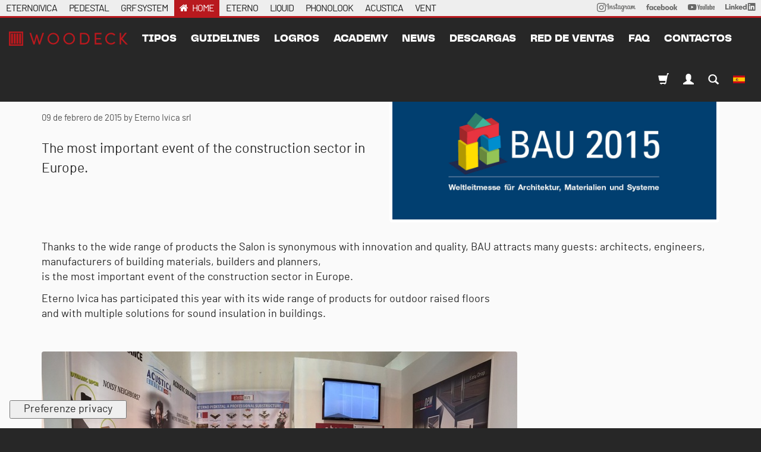

--- FILE ---
content_type: text/javascript
request_url: https://www.woodeck-eternoivica.com/assets/pubsub-6808519716fe4b7b981f869e7efe6938.js
body_size: 4379
content:
megiston.subscriptions={},megiston.publish=function(e,t){megiston.subscriptions[e]&&$.each(megiston.subscriptions[e],function(){this.apply(megiston,t||[])})},megiston.subscribe=function(e,t){megiston.subscriptions[e]||(megiston.subscriptions[e]=[]);for(var n=megiston.subscriptions[e],i=0,o=n.length;o>i;i++)if(n[i].toString()===t.toString())return[e,t];return megiston.subscriptions[e].push(t),[e,t]},megiston.unsubscribe=function(e){var t;t=e[0],megiston.subscriptions[t]&&$.each(megiston.subscriptions[t],function(){}),this===e[1]&&megiston.subscriptions[t].splice(idx,1)},window.Modernizr=function(e,t,n){function i(e){m.cssText=e}function o(e,t){return typeof e===t}function r(e,t){return!!~(""+e).indexOf(t)}function a(){u.input=function(n){for(var i=0,o=n.length;o>i;i++)T[n[i]]=n[i]in g;return T.list&&(T.list=!!t.createElement("datalist")&&!!e.HTMLDataListElement),T}("autocomplete autofocus list placeholder max min multiple pattern required step".split(" ")),u.inputtypes=function(e){for(var i,o,r,a=0,s=e.length;s>a;a++)g.setAttribute("type",o=e[a]),i="text"!==g.type,i&&(g.value=v,g.style.cssText="position:absolute;visibility:hidden;",/^range$/.test(o)&&g.style.WebkitAppearance!==n?(h.appendChild(g),r=t.defaultView,i=r.getComputedStyle&&"textfield"!==r.getComputedStyle(g,null).WebkitAppearance&&0!==g.offsetHeight,h.removeChild(g)):/^(search|tel)$/.test(o)||(i=/^(url|email)$/.test(o)?g.checkValidity&&g.checkValidity()===!1:g.value!=v)),E[e[a]]=!!i;return E}("search tel url email datetime date month week time datetime-local number range color".split(" "))}var s,l,c="2.7.1",u={},d=!0,h=t.documentElement,f="modernizr",p=t.createElement(f),m=p.style,g=t.createElement("input"),v=":)",b=({}.toString," -webkit- -moz- -o- -ms- ".split(" ")),y={},E={},T={},C=[],O=C.slice,I=function(e,n,i,o){var r,a,s,l,c=t.createElement("div"),u=t.body,d=u||t.createElement("body");if(parseInt(i,10))for(;i--;)s=t.createElement("div"),s.id=o?o[i]:f+(i+1),c.appendChild(s);return r=["&#173;",'<style id="s',f,'">',e,"</style>"].join(""),c.id=f,(u?c:d).innerHTML+=r,d.appendChild(c),u||(d.style.background="",d.style.overflow="hidden",l=h.style.overflow,h.style.overflow="hidden",h.appendChild(d)),a=n(c,e),u?c.parentNode.removeChild(c):(d.parentNode.removeChild(d),h.style.overflow=l),!!a},D={}.hasOwnProperty;l=o(D,"undefined")||o(D.call,"undefined")?function(e,t){return t in e&&o(e.constructor.prototype[t],"undefined")}:function(e,t){return D.call(e,t)},Function.prototype.bind||(Function.prototype.bind=function(e){var t=this;if("function"!=typeof t)throw new TypeError;var n=O.call(arguments,1),i=function(){if(this instanceof i){var o=function(){};o.prototype=t.prototype;var r=new o,a=t.apply(r,n.concat(O.call(arguments)));return Object(a)===a?a:r}return t.apply(e,n.concat(O.call(arguments)))};return i}),y.touch=function(){var n;return"ontouchstart"in e||e.DocumentTouch&&t instanceof DocumentTouch?n=!0:I(["@media (",b.join("touch-enabled),("),f,")","{#modernizr{top:9px;position:absolute}}"].join(""),function(e){n=9===e.offsetTop}),n},y.rgba=function(){return i("background-color:rgba(150,255,150,.5)"),r(m.backgroundColor,"rgba")},y.cssgradients=function(){var e="background-image:",t="gradient(linear,left top,right bottom,from(#9f9),to(white));",n="linear-gradient(left top,#9f9, white);";return i((e+"-webkit- ".split(" ").join(t+e)+b.join(n+e)).slice(0,-e.length)),r(m.backgroundImage,"gradient")};for(var w in y)l(y,w)&&(s=w.toLowerCase(),u[s]=y[w](),C.push((u[s]?"":"no-")+s));return u.input||a(),u.addTest=function(e,t){if("object"==typeof e)for(var i in e)l(e,i)&&u.addTest(i,e[i]);else{if(e=e.toLowerCase(),u[e]!==n)return u;t="function"==typeof t?t():t,"undefined"!=typeof d&&d&&(h.className+=" "+(t?"":"no-")+e),u[e]=t}return u},i(""),p=g=null,function(e,t){function n(e,t){var n=e.createElement("p"),i=e.getElementsByTagName("head")[0]||e.documentElement;return n.innerHTML="x<style>"+t+"</style>",i.insertBefore(n.lastChild,i.firstChild)}function i(){var e=b.elements;return"string"==typeof e?e.split(" "):e}function o(e){var t=v[e[m]];return t||(t={},g++,e[m]=g,v[g]=t),t}function r(e,n,i){if(n||(n=t),u)return n.createElement(e);i||(i=o(n));var r;return r=i.cache[e]?i.cache[e].cloneNode():p.test(e)?(i.cache[e]=i.createElem(e)).cloneNode():i.createElem(e),!r.canHaveChildren||f.test(e)||r.tagUrn?r:i.frag.appendChild(r)}function a(e,n){if(e||(e=t),u)return e.createDocumentFragment();n=n||o(e);for(var r=n.frag.cloneNode(),a=0,s=i(),l=s.length;l>a;a++)r.createElement(s[a]);return r}function s(e,t){t.cache||(t.cache={},t.createElem=e.createElement,t.createFrag=e.createDocumentFragment,t.frag=t.createFrag()),e.createElement=function(n){return b.shivMethods?r(n,e,t):t.createElem(n)},e.createDocumentFragment=Function("h,f","return function(){var n=f.cloneNode(),c=n.createElement;h.shivMethods&&("+i().join().replace(/[\w\-]+/g,function(e){return t.createElem(e),t.frag.createElement(e),'c("'+e+'")'})+");return n}")(b,t.frag)}function l(e){e||(e=t);var i=o(e);return b.shivCSS&&!c&&!i.hasCSS&&(i.hasCSS=!!n(e,"article,aside,dialog,figcaption,figure,footer,header,hgroup,main,nav,section{display:block}mark{background:#FF0;color:#000}template{display:none}")),u||s(e,i),e}var c,u,d="3.7.0",h=e.html5||{},f=/^<|^(?:button|map|select|textarea|object|iframe|option|optgroup)$/i,p=/^(?:a|b|code|div|fieldset|h1|h2|h3|h4|h5|h6|i|label|li|ol|p|q|span|strong|style|table|tbody|td|th|tr|ul)$/i,m="_html5shiv",g=0,v={};!function(){try{var e=t.createElement("a");e.innerHTML="<xyz></xyz>",c="hidden"in e,u=1==e.childNodes.length||function(){t.createElement("a");var e=t.createDocumentFragment();return"undefined"==typeof e.cloneNode||"undefined"==typeof e.createDocumentFragment||"undefined"==typeof e.createElement}()}catch(n){c=!0,u=!0}}();var b={elements:h.elements||"abbr article aside audio bdi canvas data datalist details dialog figcaption figure footer header hgroup main mark meter nav output progress section summary template time video",version:d,shivCSS:h.shivCSS!==!1,supportsUnknownElements:u,shivMethods:h.shivMethods!==!1,type:"default",shivDocument:l,createElement:r,createDocumentFragment:a};e.html5=b,l(t)}(this,t),u._version=c,u._prefixes=b,u.testStyles=I,h.className=h.className.replace(/(^|\s)no-js(\s|$)/,"$1$2")+(d?" js "+C.join(" "):""),u}(this,this.document),function(e,t,n){function i(e){return"[object Function]"==g.call(e)}function o(e){return"string"==typeof e}function r(){}function a(e){return!e||"loaded"==e||"complete"==e||"uninitialized"==e}function s(){var e=v.shift();b=1,e?e.t?p(function(){("c"==e.t?h.injectCss:h.injectJs)(e.s,0,e.a,e.x,e.e,1)},0):(e(),s()):b=0}function l(e,n,i,o,r,l,c){function u(t){if(!f&&a(d.readyState)&&(y.r=f=1,!b&&s(),d.onload=d.onreadystatechange=null,t)){"img"!=e&&p(function(){T.removeChild(d)},50);for(var i in w[n])w[n].hasOwnProperty(i)&&w[n][i].onload()}}var c=c||h.errorTimeout,d=t.createElement(e),f=0,g=0,y={t:i,s:n,e:r,a:l,x:c};1===w[n]&&(g=1,w[n]=[]),"object"==e?d.data=n:(d.src=n,d.type=e),d.width=d.height="0",d.onerror=d.onload=d.onreadystatechange=function(){u.call(this,g)},v.splice(o,0,y),"img"!=e&&(g||2===w[n]?(T.insertBefore(d,E?null:m),p(u,c)):w[n].push(d))}function c(e,t,n,i,r){return b=0,t=t||"j",o(e)?l("c"==t?O:C,e,t,this.i++,n,i,r):(v.splice(this.i++,0,e),1==v.length&&s()),this}function u(){var e=h;return e.loader={load:c,i:0},e}var d,h,f=t.documentElement,p=e.setTimeout,m=t.getElementsByTagName("script")[0],g={}.toString,v=[],b=0,y="MozAppearance"in f.style,E=y&&!!t.createRange().compareNode,T=E?f:m.parentNode,f=e.opera&&"[object Opera]"==g.call(e.opera),f=!!t.attachEvent&&!f,C=y?"object":f?"script":"img",O=f?"script":C,I=Array.isArray||function(e){return"[object Array]"==g.call(e)},D=[],w={},R={timeout:function(e,t){return t.length&&(e.timeout=t[0]),e}};h=function(e){function t(e){var t,n,i,e=e.split("!"),o=D.length,r=e.pop(),a=e.length,r={url:r,origUrl:r,prefixes:e};for(n=0;a>n;n++)i=e[n].split("="),(t=R[i.shift()])&&(r=t(r,i));for(n=0;o>n;n++)r=D[n](r);return r}function a(e,o,r,a,s){var l=t(e),c=l.autoCallback;l.url.split(".").pop().split("?").shift(),l.bypass||(o&&(o=i(o)?o:o[e]||o[a]||o[e.split("/").pop().split("?")[0]]),l.instead?l.instead(e,o,r,a,s):(w[l.url]?l.noexec=!0:w[l.url]=1,r.load(l.url,l.forceCSS||!l.forceJS&&"css"==l.url.split(".").pop().split("?").shift()?"c":n,l.noexec,l.attrs,l.timeout),(i(o)||i(c))&&r.load(function(){u(),o&&o(l.origUrl,s,a),c&&c(l.origUrl,s,a),w[l.url]=2})))}function s(e,t){function n(e,n){if(e){if(o(e))n||(d=function(){var e=[].slice.call(arguments);h.apply(this,e),f()}),a(e,d,t,0,c);else if(Object(e)===e)for(l in s=function(){var t,n=0;for(t in e)e.hasOwnProperty(t)&&n++;return n}(),e)e.hasOwnProperty(l)&&(!n&&!--s&&(i(d)?d=function(){var e=[].slice.call(arguments);h.apply(this,e),f()}:d[l]=function(e){return function(){var t=[].slice.call(arguments);e&&e.apply(this,t),f()}}(h[l])),a(e[l],d,t,l,c))}else!n&&f()}var s,l,c=!!e.test,u=e.load||e.both,d=e.callback||r,h=d,f=e.complete||r;n(c?e.yep:e.nope,!!u),u&&n(u)}var l,c,d=this.yepnope.loader;if(o(e))a(e,0,d,0);else if(I(e))for(l=0;l<e.length;l++)c=e[l],o(c)?a(c,0,d,0):I(c)?h(c):Object(c)===c&&s(c,d);else Object(e)===e&&s(e,d)},h.addPrefix=function(e,t){R[e]=t},h.addFilter=function(e){D.push(e)},h.errorTimeout=1e4,null==t.readyState&&t.addEventListener&&(t.readyState="loading",t.addEventListener("DOMContentLoaded",d=function(){t.removeEventListener("DOMContentLoaded",d,0),t.readyState="complete"},0)),e.yepnope=u(),e.yepnope.executeStack=s,e.yepnope.injectJs=function(e,n,i,o,l,c){var u,d,f=t.createElement("script"),o=o||h.errorTimeout;f.src=e;for(d in i)f.setAttribute(d,i[d]);n=c?s:n||r,f.onreadystatechange=f.onload=function(){!u&&a(f.readyState)&&(u=1,n(),f.onload=f.onreadystatechange=null)},p(function(){u||(u=1,n(1))},o),l?f.onload():m.parentNode.insertBefore(f,m)},e.yepnope.injectCss=function(e,n,i,o,a,l){var c,o=t.createElement("link"),n=l?s:n||r;o.href=e,o.rel="stylesheet",o.type="text/css";for(c in i)o.setAttribute(c,i[c]);a||(m.parentNode.insertBefore(o,m),p(n,0))}}(this,document),Modernizr.load=function(){yepnope.apply(window,[].slice.call(arguments,0))};

--- FILE ---
content_type: image/svg+xml
request_url: https://www.woodeck-eternoivica.com/assets/svg/footer/LOGO_DNV_SA_8000-552e24af0cb594f9637a3b61ea2ca46a.svg
body_size: 9022
content:
<svg xmlns="http://www.w3.org/2000/svg" viewBox="0 0 56.62 56.62"><defs><style>.cls-1{fill:#fff;}.cls-2{fill:#009ee2;}.cls-3{fill:#1d1d1b;}.cls-4{fill:#18174b;}.cls-5{fill:#a0d9f7;}.cls-6{fill:#64b23a;}.cls-7{fill:#004f9e;}</style></defs><g id="Livello_2" data-name="Livello 2"><g id="Livello_1-2" data-name="Livello 1"><circle class="cls-1" cx="28.31" cy="28.31" r="28.31"/><path class="cls-2" d="M7.78,43.51l-.6.45a26.48,26.48,0,0,0,9.66,8l.33-.68a25.81,25.81,0,0,1-9.39-7.79m10.44,5.58a23.26,23.26,0,0,1-8.48-7l-.6.45a23.87,23.87,0,0,0,8.76,7.27Zm29.16-6.51-.6-.45a23.25,23.25,0,0,1-8.63,7.06l.32.68a24,24,0,0,0,8.91-7.29m2,1.45-.61-.45a25.59,25.59,0,0,1-9.53,7.81l.32.68a26.4,26.4,0,0,0,9.82-8"/><path class="cls-3" d="M48.8,39l-.23.39,1.83,1.08a2.3,2.3,0,0,0,.42.2l0,0a2.06,2.06,0,0,0-.56,0l-2.58.22-.24.39,2.78,1.65.24-.4-1.85-1.09a2.64,2.64,0,0,0-.38-.18l0,0a2.34,2.34,0,0,0,.53,0L51.35,41l.23-.39Zm1.14-1.55a.78.78,0,0,1,1.14-.52l.62.25a.78.78,0,0,1,.45,1.17l0,.09a.79.79,0,0,1-1.15.51l-.61-.25a.78.78,0,0,1-.46-1.17Zm-.43-.18,0,.09a1.24,1.24,0,0,0,.68,1.78l.66.27a1.24,1.24,0,0,0,1.73-.79l0-.1a1.22,1.22,0,0,0-.68-1.77l-.66-.27a1.23,1.23,0,0,0-1.73.79m.84-2.2-.15.46,3.07,1,.15-.45Zm3.36-2-.53,2.4.43.09.53-2.4Zm-2.94.37-.1.47,2.51.55.1-.47Zm.54-3.65-.06.5.76.39-.15,1.34-.83.2-.06.53,3.35-.92,0-.38Zm1.75,1.44a3.8,3.8,0,0,0,.69.3v0a5.16,5.16,0,0,0-.78.16l-.65.17.11-1Zm-1.8-2.89v.1c0,.8.43,1.3,1.19,1.29v-.48c-.48,0-.71-.27-.72-.82v-.09c0-.6.27-.91.85-.92h.67c.58,0,.86.3.87.9v.09c0,.55-.21.83-.7.83v.49c.76,0,1.16-.52,1.15-1.32v-.1a1.23,1.23,0,0,0-1.32-1.37h-.71a1.23,1.23,0,0,0-1.28,1.4m-.09-2.34,0,.47,3.22-.28,0-.48Zm2.41-2.76.32,1.93.43-.07L54,23.09Zm-2.76.46.08.47,1.27-.21.23,1.33.42-.07L52.6,23.8l.84-.13-.08-.47Zm-.26-1,.11.46,3.14-.76-.11-.47Zm1.84-3.49.76,2.34.41-.14L52.82,19Zm-2.35,1.8.15.46,2.44-.8-.14-.45Zm-1.29-3.06.2.44,1.17-.55.31.65-.91,1.11.23.49.67-.83c.19-.23.27-.33.29-.48l0,0a.66.66,0,0,0,.84.28l.26-.12c.5-.23.59-.69.33-1.24l-.51-1.09-.39.18.51,1.1c.14.3.1.51-.16.63l-.22.1c-.25.12-.44,0-.58-.29l-.31-.66.76-.35-.2-.43ZM50,14.37l1,1.68.37-.22-1-1.68Zm-2.4,1.42,1,1.72.37-.22L48.17,16l.85-.5.65,1.09.37-.23-.64-1.08.62-.37-.25-.41Zm-1.12-1.44.07.08a1.13,1.13,0,0,0,1.72.32l-.3-.38c-.38.29-.73.21-1.06-.22l-.06-.08a.79.79,0,0,1,.13-1.25l.53-.4a.79.79,0,0,1,1.24.2l.06.07c.33.43.32.79-.07,1.09l.3.38a1.15,1.15,0,0,0,.14-1.75l-.07-.08A1.23,1.23,0,0,0,47.2,12l-.57.44a1.23,1.23,0,0,0-.19,1.89M44.5,12l.35.31L47,9.93l-.35-.3-2.12.89a4.23,4.23,0,0,0-.6.29l0,0a2.86,2.86,0,0,0,.24-.63L44.75,8l-.35-.31-2.14,2.42.35.3,1.15-1.3a5.27,5.27,0,0,0,.46-.58l0,0a3.67,3.67,0,0,0-.3.69l-.53,1.88.27.24,1.73-.74a4.36,4.36,0,0,0,.72-.36l0,0a4.08,4.08,0,0,0-.57.54ZM41.85,6.45l1.64,1.08.24-.36L42.09,6.09ZM40.32,8.79,42,9.89l.24-.37L41,8.69l.55-.83,1,.7.24-.36-1.06-.7.4-.6-.4-.26ZM39.23,5l2.18,1.15.2-.39L39.44,4.63ZM38.81,8l.42.22,1.2-2.27L40,5.68ZM36.63,7l.13.06a1,1,0,0,0,1.4-.48l0-.09a.83.83,0,0,0-.57-1.14l-.32-.13a.42.42,0,0,1-.27-.6l0-.06a.48.48,0,0,1,.68-.21l.13,0c.33.14.45.34.33.63l.44.18c.23-.57,0-1-.6-1.21L37.9,4a.94.94,0,0,0-1.29.44l0,.11c-.18.42-.09.9.58,1.17l.3.12a.42.42,0,0,1,.27.59l0,0c-.12.32-.39.38-.77.23l-.12,0c-.38-.16-.51-.4-.37-.74L36,5.69A.93.93,0,0,0,36.63,7m-2.56-.87.46.13.32-1.15,1.66-1.66L36,3.33l-.93.93a2,2,0,0,0-.33.42h0a1.8,1.8,0,0,0-.07-.53l-.33-1.27-.53-.15L34.39,5ZM31.66,5.7l.14,0A1,1,0,0,0,33,4.91l0-.09c.07-.49-.21-.88-.84-1l-.34-.05c-.23,0-.46-.14-.4-.51V3.22c0-.24.25-.41.6-.36h.14c.35,0,.52.22.47.53l.48.07c.08-.62-.26-.94-.89-1l-.14,0A1,1,0,0,0,31,3.16v.12c-.07.45.14.89.85,1l.32.05a.41.41,0,0,1,.41.5v.06c0,.33-.29.46-.69.4l-.14,0c-.4,0-.59-.26-.54-.61l-.47-.07c-.1.67.28,1,.95,1.12M28,5.41h.48V4.22l1.2-2h-.51l-.67,1.14a2.49,2.49,0,0,0-.21.49h0a1.8,1.8,0,0,0-.2-.5l-.64-1.15h-.54l1.14,2ZM24.17,2.92l2.44-.28-.05-.43-2.44.28Zm1.3,2.66.48,0L25.66,3,25.18,3Zm-1.73.28.47-.09L23.6,2.6l-.47.09Zm-2.27.56L23.4,5.9l-.11-.42-1.47.4-.73-2.7-.46.13Zm-1,.35.45-.16-1.08-3-.45.16ZM18,7.8l1.1-.48c.56-.25.8-.65.58-1.15l-.1-.23a.62.62,0,0,0-.81-.33v0A.5.5,0,0,0,19,4.9l-.07-.17a.74.74,0,0,0-1.1-.37l-1.1.48.18.4L18,4.76a.32.32,0,0,1,.49.18l.08.18c.1.23,0,.39-.28.51l-.59.26-.28-.64L17,5.44ZM18.45,6c.35-.16.59-.13.7.12l.08.18c.12.26,0,.45-.3.58l-.66.29-.41-.91ZM15.26,9.38l.43-.25-.14-.84,1.16-.69.66.54.46-.27L15.07,5.75l-.33.2Zm.09-2.26a3.59,3.59,0,0,0-.17-.73l0,0a5.91,5.91,0,0,0,.6.52l.53.42-.87.51ZM11.87,8.5l2-1.5-.27-.35-1.94,1.5Zm2.48,1.61.38-.29-1.56-2-.38.29Zm-2.92,2.61.33-.32-1.48-1.53a3.37,3.37,0,0,0-.36-.3l0,0a2.25,2.25,0,0,0,.54.15l2.55.46.33-.32L11.12,8.52l-.33.32,1.49,1.53a2.13,2.13,0,0,0,.33.28l0,0a2.45,2.45,0,0,0-.51-.14l-2.55-.45-.33.32ZM10.3,14.14l.11-.15a1.1,1.1,0,0,0-.18-1.7L8.63,11l-.3.37,1.58,1.28a.66.66,0,0,1,.14,1.06l-.11.14a.68.68,0,0,1-1.07.08L7.29,12.66,7,13l1.6,1.29a1.12,1.12,0,0,0,1.71-.19M8.2,16.36A.79.79,0,0,1,7,16.7l-.57-.34a.78.78,0,0,1-.28-1.22l.05-.08a.77.77,0,0,1,1.2-.34l.57.33a.79.79,0,0,1,.29,1.23Zm.39.24.05-.09a1.23,1.23,0,0,0-.41-1.86l-.61-.36a1.24,1.24,0,0,0-1.83.53l0,.09a1.23,1.23,0,0,0,.41,1.85l.62.37a1.23,1.23,0,0,0,1.82-.53M7.17,19.36l0-.09a1.12,1.12,0,0,0-.55-1.66l-.19.44c.44.19.54.54.32,1l0,.08a.78.78,0,0,1-1.15.49L5,19.39a.78.78,0,0,1-.43-1.18l0-.08c.22-.5.54-.66,1-.47l.19-.44a1.13,1.13,0,0,0-1.59.72l0,.09a1.23,1.23,0,0,0,.63,1.79l.66.29a1.22,1.22,0,0,0,1.74-.75m-1,2.9,0-.1a1.13,1.13,0,0,0-.79-1.56l-.12.46c.46.13.61.46.47,1l0,.09a.78.78,0,0,1-1.07.65L4,22.61a.78.78,0,0,1-.6-1.1l0-.1c.14-.52.43-.73.9-.6l.12-.47A1.14,1.14,0,0,0,3,21.29l0,.1a1.23,1.23,0,0,0,.89,1.68l.69.18a1.22,1.22,0,0,0,1.61-1m-.84,4.28.07-.5-.75-.41.19-1.33.83-.19.07-.53-3.37.84-.05.38ZM3.59,25.06a3.12,3.12,0,0,0-.68-.32v0a5.82,5.82,0,0,0,.77-.14l.66-.15-.14,1ZM5.28,29.3l0-2H4.82l0,1.52-2.79,0v.48Zm.31,3.18L5.53,32l-.83-.22-.15-1.33.76-.39-.06-.53L2.19,31.18l0,.38Zm-2-1a2.8,2.8,0,0,0-.74-.14v0A6,6,0,0,0,3.52,31l.61-.31.11,1Zm2.22,1.71-.09-.46-3.17.6.09.47ZM6.26,35l0-.1A1.15,1.15,0,0,0,4.74,34l.14.47c.46-.14.76.06.92.58l0,.09a.79.79,0,0,1-.57,1.12l-.63.19a.78.78,0,0,1-1.09-.63l0-.09c-.15-.52,0-.85.45-1l-.14-.46a1.13,1.13,0,0,0-.75,1.58l0,.1a1.23,1.23,0,0,0,1.64,1l.68-.21A1.22,1.22,0,0,0,6.26,35M7,38.12a.79.79,0,0,1-.4,1.19l-.6.28a.78.78,0,0,1-1.17-.46l0-.08a.79.79,0,0,1,.4-1.19l.6-.28A.78.78,0,0,1,6.91,38Zm.42-.19,0-.09a1.23,1.23,0,0,0-1.76-.71l-.65.3a1.24,1.24,0,0,0-.59,1.81l0,.09A1.23,1.23,0,0,0,6.13,40l.65-.31a1.22,1.22,0,0,0,.59-1.8m1.38,2.58-.08-.13A1,1,0,0,0,7.26,40l-.08,0A.84.84,0,0,0,7,41.26l.19.3a.4.4,0,0,1-.13.63l-.07,0A.47.47,0,0,1,6.29,42l-.07-.11c-.19-.3-.16-.54.1-.71l-.25-.4a.85.85,0,0,0-.23,1.33l.08.13a1,1,0,0,0,1.31.4l.1-.06a.84.84,0,0,0,.21-1.29L7.37,41a.41.41,0,0,1,.12-.63l0,0c.29-.18.54-.08.76.27l.07.11c.22.35.18.62-.13.81L8.5,42a.93.93,0,0,0,.25-1.44"/><path class="cls-3" d="M35.88,52.61c-.48,0-.74-.28-.74-.86v-.66c0-.59.26-.87.74-.87H36c.49,0,.74.28.74.87v.66c0,.58-.25.86-.74.86Zm0,.46H36a1.15,1.15,0,0,0,1.21-1.3v-.71A1.15,1.15,0,0,0,36,49.76h-.1a1.15,1.15,0,0,0-1.22,1.3v.71a1.15,1.15,0,0,0,1.22,1.3m-3-.46c-.49,0-.74-.28-.74-.86v-.66c0-.59.25-.87.74-.87H33c.48,0,.74.28.74.87v.66c0,.58-.26.86-.74.86Zm0,.46H33a1.15,1.15,0,0,0,1.22-1.3v-.71A1.15,1.15,0,0,0,33,49.76h-.1a1.15,1.15,0,0,0-1.21,1.3v.71a1.15,1.15,0,0,0,1.21,1.3m-3-.46c-.48,0-.73-.28-.73-.86v-.66c0-.59.25-.87.73-.87H30c.48,0,.73.28.73.87v.66c0,.58-.25.86-.73.86Zm0,.46H30a1.15,1.15,0,0,0,1.21-1.3v-.71A1.15,1.15,0,0,0,30,49.76h-.1a1.15,1.15,0,0,0-1.22,1.3v.71a1.15,1.15,0,0,0,1.22,1.3m-2.83,0h.1c.67,0,1.08-.34,1.08-1V52a.73.73,0,0,0-.57-.68v0a.6.6,0,0,0,.49-.6v-.07c0-.54-.39-.85-1-.85H27c-.62,0-1,.31-1,.85v.07a.6.6,0,0,0,.49.6v0A.73.73,0,0,0,26,52v.11c0,.61.42,1,1.09,1m0-1.94c-.34,0-.52-.15-.52-.46v0c0-.28.18-.41.52-.41h.09c.34,0,.53.13.53.41v0c0,.31-.19.46-.53.46Zm0,1.48c-.4,0-.61-.16-.61-.52V52c0-.34.21-.51.61-.51h.09c.4,0,.61.17.61.51v.08c0,.36-.21.52-.61.52ZM21.91,53h.5l.31-.8h1.34l.3.8h.53l-1.3-3.23h-.38Zm1.23-1.91a3.13,3.13,0,0,0,.22-.71h0a5,5,0,0,0,.25.74l.24.64h-1Zm-2.68,2h.14c.69,0,1.11-.36,1.11-1V52c0-.5-.33-.84-1-.84H20.4a.4.4,0,0,1-.46-.45v-.07c0-.24.19-.45.55-.45h.13c.36,0,.55.15.55.46h.47c0-.62-.38-.9-1-.9h-.15a.94.94,0,0,0-1,.9v.11c0,.46.27.87,1,.87h.33a.42.42,0,0,1,.47.44v.06c0,.34-.22.49-.63.49h-.14c-.4,0-.62-.17-.62-.53h-.48c0,.67.42,1,1.1,1"/><path class="cls-4" d="M22.31,35.17a1.78,1.78,0,0,1-.49,1.36,2.12,2.12,0,0,1-1.47.45H18.23V33h2.12a2.17,2.17,0,0,1,1.47.43,1.77,1.77,0,0,1,.49,1.37Zm-.42-2.71a3.81,3.81,0,0,0-1.54-.29H17.29v5.66h3.06a3.81,3.81,0,0,0,1.54-.29,2.2,2.2,0,0,0,1-.88,2.82,2.82,0,0,0,.34-1.46v-.4a2.84,2.84,0,0,0-.34-1.46,2.2,2.2,0,0,0-1-.88"/><polygon class="cls-4" points="30.31 36.59 25.94 32.17 25.42 32.17 25.02 32.17 25.02 37.83 25.94 37.83 25.94 33.41 30.31 37.83 31.24 37.83 31.24 32.17 30.31 32.17 30.31 36.59"/><rect class="cls-5" x="17.28" y="19.02" width="22.02" height="5.26"/><rect class="cls-6" x="17.28" y="26.03" width="22.02" height="0.88"/><rect class="cls-7" x="17.28" y="27.78" width="22.02" height="1.75"/><polygon class="cls-4" points="38.29 32.17 36.13 36.59 33.96 32.17 32.9 32.17 35.73 37.83 36.47 37.83 39.29 32.17 38.29 32.17"/></g></g></svg>

--- FILE ---
content_type: image/svg+xml
request_url: https://www.woodeck-eternoivica.com/assets/svg/logos/m/woodeck-eternoivica-0029b5af294fd96bca31a044fe5d8887.svg
body_size: 1723
content:
<svg height="37.46" viewBox="0 0 312.3 37.46" width="312.3" xmlns="http://www.w3.org/2000/svg"><g fill="#b8191e"><path d="m92.26 3.52-10.26 30.32h-3.47l-5.46-19.14-5.41 19.14h-3.48l-10.25-30.32h4.27l7.75 24 5.62-19.86h3l5.68 19.76 7.75-23.9z"/><path d="m101.27 18.75a15.36 15.36 0 1 1 30.72 0 15.36 15.36 0 1 1 -30.72 0zm26.71 0a11.57 11.57 0 0 0 -11.25-11.88h-.15c-6.38 0-11.31 5.37-11.31 11.88a11.36 11.36 0 0 0 22.71.67q.02-.33.02-.67z"/><path d="m142.89 18.75a15.36 15.36 0 1 1 15.36 15.36 15.36 15.36 0 0 1 -15.36-15.36zm26.71 0a11.57 11.57 0 0 0 -11.25-11.88h-.15c-6.38 0-11.31 5.37-11.31 11.88a11.36 11.36 0 0 0 22.71.67q.01-.33 0-.67z"/><path d="m186.62 3.52h11.75c8.63 0 13.69 6.6 13.69 15.23s-5.06 15.09-13.69 15.09h-11.75zm11.75 26.62c6.38 0 9.68-4.93 9.68-11.4s-3.3-11.53-9.68-11.53h-7.75v22.94z"/><path d="m243.51 30.15v3.7h-18.3v-30.33h17.87v3.7h-13.91v9.86h12.15v3.74h-12.15v9.33z"/><path d="m252.76 18.75a15.42 15.42 0 0 1 15.31-15.53h.09a14.76 14.76 0 0 1 11.4 5.15l-2.9 2.46a11.19 11.19 0 0 0 -8.49-3.92 11.58 11.58 0 0 0 -11.4 11.76v.08a11.61 11.61 0 0 0 11.38 11.84 11.19 11.19 0 0 0 8.49-3.92l2.9 2.46a14.76 14.76 0 0 1 -11.4 5.15 15.42 15.42 0 0 1 -15.4-15.44z"/><path d="m307 33.84-12.15-13v13h-4v-30.32h4v13.25l10.15-13.25h4.88l-11.71 15.19 14.13 15.13z"/><path d="m19.58 5.45h5.35v26.55h-5.35z"/><path d="m5.45 5.45h5.35v26.55h-5.35z"/><path d="m12.52 5.45h5.35v26.55h-5.35z"/><path d="m26.71 5.45h5.35v26.55h-5.35z"/><path d="m36.39 0h-35.32a1.07 1.07 0 0 0 -1.07 1.07v35.32a1.07 1.07 0 0 0 1.07 1.07h35.32a1.07 1.07 0 0 0 1.07-1.07v-35.32a1.07 1.07 0 0 0 -1.07-1.07zm-2.62 32.85a.85.85 0 0 1 -.85.85h-28.32a.85.85 0 0 1 -.85-.85v-28.25a.85.85 0 0 1 .85-.85h28.32a.85.85 0 0 1 .85.85z"/></g></svg>